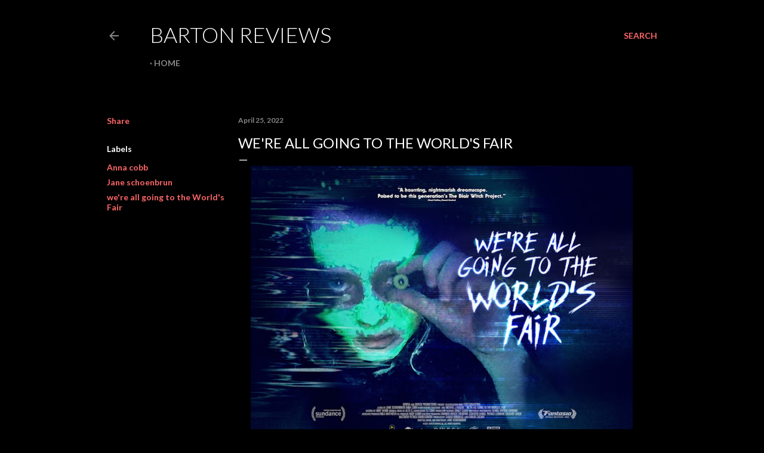

--- FILE ---
content_type: text/html; charset=utf-8
request_url: https://www.google.com/recaptcha/api2/aframe
body_size: 247
content:
<!DOCTYPE HTML><html><head><meta http-equiv="content-type" content="text/html; charset=UTF-8"></head><body><script nonce="a3Y0uTLvA3AXtcVi1AcnMA">/** Anti-fraud and anti-abuse applications only. See google.com/recaptcha */ try{var clients={'sodar':'https://pagead2.googlesyndication.com/pagead/sodar?'};window.addEventListener("message",function(a){try{if(a.source===window.parent){var b=JSON.parse(a.data);var c=clients[b['id']];if(c){var d=document.createElement('img');d.src=c+b['params']+'&rc='+(localStorage.getItem("rc::a")?sessionStorage.getItem("rc::b"):"");window.document.body.appendChild(d);sessionStorage.setItem("rc::e",parseInt(sessionStorage.getItem("rc::e")||0)+1);localStorage.setItem("rc::h",'1769142067108');}}}catch(b){}});window.parent.postMessage("_grecaptcha_ready", "*");}catch(b){}</script></body></html>